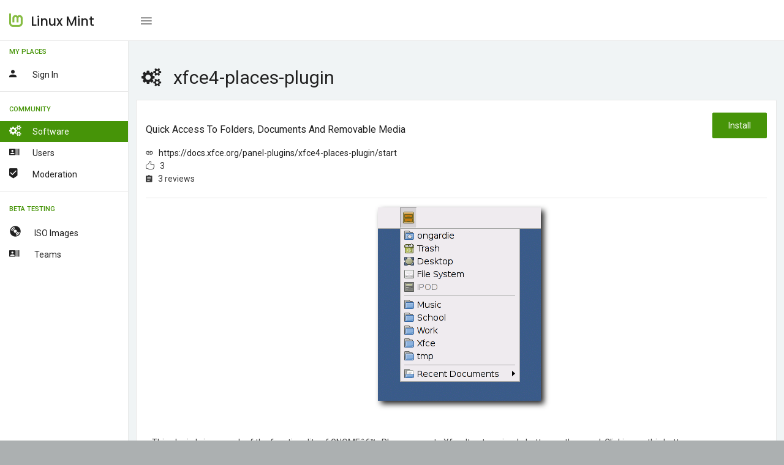

--- FILE ---
content_type: text/html; charset=UTF-8
request_url: https://community.linuxmint.com/software/view/xfce4-places-plugin
body_size: 2410
content:

<!DOCTYPE html>
<html lang="en">
<head>
    <meta charset="UTF-8" />
	<meta name="viewport" content="width=device-width, initial-scale=1.0, maximum-scale=1.0, user-scalable=no" />
	<title>Linux Mint - Community</title>
	<meta name="description" content="Linux Mint - Community" />
	<meta name="keywords" content="community, linux mint" />
	<meta name="author" content="Linux Mint"/>

	<!-- Favicon -->
	<link rel="shortcut icon" href="/favicon.ico">
	<link rel="icon" href="/favicon.ico" type="image/x-icon">

	<!-- Morris Charts CSS -->
    <link href="/vendors/bower_components/morris.js/morris.css" rel="stylesheet" type="text/css"/>

	<!-- Data table CSS -->
	<link href="/vendors/bower_components/datatables/media/css/jquery.dataTables.min.css" rel="stylesheet" type="text/css"/>

	<link href="/vendors/bower_components/jquery-toast-plugin/dist/jquery.toast.min.css" rel="stylesheet" type="text/css">

	<!-- Custom CSS -->
	<link href="/css/style.css" rel="stylesheet" type="text/css">
	<link href="/css/mint.css" rel="stylesheet" type="text/css">
</head>

<body>
    <div class="wrapper box-layout theme-1-active pimary-color-green">
		<!-- Top Menu Items -->
		<nav class="navbar navbar-inverse navbar-fixed-top">
			<div class="mobile-only-brand pull-left">
				<div class="nav-header pull-left">
					<div class="logo-wrap">
						<a href="/">
							<img class="brand-img" src="/img/logo.png" alt="brand"/>
							<span class="brand-text">Linux Mint</span>
						</a>
					</div>
				</div>
				<a id="toggle_nav_btn" class="toggle-left-nav-btn inline-block ml-20 pull-left" href="javascript:void(0);"><i class="zmdi zmdi-menu"></i></a>
				<a id="toggle_mobile_nav" class="mobile-only-view" href="javascript:void(0);"><i class="zmdi zmdi-more"></i></a>
			</div>

			
		</nav>
		<!-- /Top Menu Items -->

		<!-- Left Sidebar Menu -->
		<div class="fixed-sidebar-left">
			<ul class="nav navbar-nav side-nav nicescroll-bar">

								<li class="navigation-header">
					<span>My Places</span>
					<i class="zmdi zmdi-more"></i>
				</li>
				<li>
					<a class="" href="/auth/login"><div class="pull-left"><i class="zmdi zmdi-account mr-20"></i><span class="right-nav-text">Sign in</span></div><div class="clearfix"></div></a>
				</li>
				
				<li><hr class="light-grey-hr mb-10"/></li>

				<li class="navigation-header">
					<span>Community</span>
					<i class="zmdi zmdi-more"></i>
				</li>
				<li>
					<a class="active" href="/software"><div class="pull-left"><i class="fa fa-cogs mr-20"></i><span class="right-nav-text">Software</span></div><div class="clearfix"></div></a>
					<a class="" href="/user/search"><div class="pull-left"><i class="zmdi zmdi-accounts-list mr-20"></i><span class="right-nav-text">Users</span></div><div class="clearfix"></div></a>
					<a class="" href="/user/moderators"><div class="pull-left"><i class="zmdi zmdi-badge-check mr-20"></i><span class="right-nav-text">Moderation</span></div><div class="clearfix"></div></a>
				</li>
				<li><hr class="light-grey-hr mb-10"/></li>

				<li class="navigation-header">
					<span>Beta Testing</span>
					<i class="zmdi zmdi-more"></i>
				</li>
				<li>
					<a class="" href="/iso"><div class="pull-left"><i class="glyphicon glyphicon-cd mr-20"></i><span class="right-nav-text">
					ISO Images</span></div><div class="clearfix"></div></a>
										<a class="" href="/iso/team"><div class="pull-left"><i class="zmdi zmdi-accounts-list mr-20"></i><span class="right-nav-text">
					Teams</span></div><div class="clearfix"></div></a>
				</li>
			</ul>
		</div>
		<!-- /Left Sidebar Menu -->

       <!-- Main Content -->
		<div class="page-wrapper">
            <div class="container-fluid pt-25">
<h3><i class="fa fa-cogs mr-20"></i>xfce4-places-plugin</h3>

<!-- Row -->
<div class="row">
    <div class="col-sm-12">
        <div class="panel panel-default card-view">
            <div class="panel-heading">
                <div class="pull-left">
                    <h6>quick access to folders, documents and removable media </h6>
                    <i class="zmdi zmdi-link"></i> &nbsp; <a href="https://docs.xfce.org/panel-plugins/xfce4-places-plugin/start">https://docs.xfce.org/panel-plugins/xfce4-places-plugin/start</a> <br/>
                    <i class="icon-like"></i> &nbsp; 3 <br/>
                    <i class="zmdi zmdi-assignment"></i> &nbsp; 3 reviews                </div>
                <div class="pull-right">
                    <a href="apt://xfce4-places-plugin"><button class="btn btn-success">Install</button></a>
                </div>
                <div class="clearfix"></div>
            </div>
            <div class="panel-wrapper collapse in">
                <hr class="light-grey-hr ma-0"/>
                <div class="panel-body">
                    <div class="user-generated-content">
                                                    <center>
                                <a href="/img/screenshots/xfce4-places-plugin.png"><img class="img img-responsive" src="/img/screenshots/xfce4-places-plugin.png"></a><br/><br/>
                            </center>
                                                This plugin brings much of the functionality of GNOMEâ€™s Places menu to Xfce. It puts a simple button on the panel. Clicking on this button opens up a menu with 4 sections: - System-defined directories (home folder, trash, desktop, file system) - Removable media (using thunar-vfs) - User-defined bookmarks (reads ~/.gtk-bookmarks) - Recent documents submenu                    </div>
                </div>
            </div>
        </div>
    </div>
</div>
<!-- /Row -->




<div class="row">
    <div class="col-sm-12">
        <div class="panel panel-default border-panel  review-box card-view">
            <div class="panel-heading">
                <div class="pull-left">
                    <h6 class="panel-title txt-dark">Latest reviews</h6>
                </div>
                <div class="clearfix"></div>
            </div>
            <div class="panel-wrapper collapse in">
            <div class="panel-body row pa-0">
                    <div class="streamline">
                                            <div class="sl-item">
                            <div class="sl-content">
                                <div class="pull-right">
                                    <b><font size="6" color="#8cc153">4</font></b>
                                </div>
                                                                <div class="inline-block pull-left">
                                    <a href="https://community.linuxmint.com/user/view/127669"><img class="img-circle" height=30 src=/uploads/avatars/127669.jpg></a>                                    <span class="reviewer font-13">
                                        <a href="javascript:void(0)" class="inline-block capitalize-font  mb-5"><a href="https://community.linuxmint.com/user/view/127669">asderceder</a></a>
                                    </span>
                                    <span class="inline-block font-13  mb-5">
                                        10 years ago
                                    </span>
                                </div>
                                <div class="clearfix"></div>
                                <p class="mt-5 mint-content">It's good but I like the Directory Menu applet better</p>
                            </div>
                        </div>
                                                <div class="sl-item">
                            <div class="sl-content">
                                <div class="pull-right">
                                    <b><font size="6" color="#8cc153">4</font></b>
                                </div>
                                                                <div class="inline-block pull-left">
                                    <a href="https://community.linuxmint.com/user/view/54857"><img class="img-circle" height=30 src=/uploads/avatars/54857.jpg></a>                                    <span class="reviewer font-13">
                                        <a href="javascript:void(0)" class="inline-block capitalize-font  mb-5"><a href="https://community.linuxmint.com/user/view/54857">jahid_0903014</a></a>
                                    </span>
                                    <span class="inline-block font-13  mb-5">
                                        11 years ago
                                    </span>
                                </div>
                                <div class="clearfix"></div>
                                <p class="mt-5 mint-content">useful</p>
                            </div>
                        </div>
                                                <div class="sl-item">
                            <div class="sl-content">
                                <div class="pull-right">
                                    <b><font size="6" color="#8cc153">4</font></b>
                                </div>
                                                                <div class="inline-block pull-left">
                                    <a href="https://community.linuxmint.com/user/view/20324"><img class="img-circle" height=30 src=/uploads/avatars/20324.jpg></a>                                    <span class="reviewer font-13">
                                        <a href="javascript:void(0)" class="inline-block capitalize-font  mb-5"><a href="https://community.linuxmint.com/user/view/20324">blueXrider</a></a>
                                    </span>
                                    <span class="inline-block font-13  mb-5">
                                        14 years ago
                                    </span>
                                </div>
                                <div class="clearfix"></div>
                                <p class="mt-5 mint-content">xfce is great</p>
                            </div>
                        </div>
                                            </div>
                </div>
            </div>
        </div>
    </div>
</div>
<!-- /Row -->

      </div> <!-- container-fluid pt-25 -->

    </div>
        <!-- /Main Content -->

    </div>
    <!-- /#wrapper -->

  <!-- JavaScript -->

    <!-- jQuery -->
    <script src="/vendors/bower_components/jquery/dist/jquery.min.js"></script>

    <!-- Bootstrap Core JavaScript -->
    <script src="/vendors/bower_components/bootstrap/dist/js/bootstrap.min.js"></script>

  <!-- Tinymce JavaScript -->
  <script src="/vendors/bower_components/tinymce/tinymce.min.js"></script>

  <!-- Tinymce Wysuhtml5 Init JavaScript -->
  <script src="/js/tinymce-data.js"></script>

  <!-- Data table JavaScript -->
  <script src="/vendors/bower_components/datatables/media/js/jquery.dataTables.min.js"></script>

  <!-- Bootstrap Daterangepicker JavaScript -->
  <script src="/vendors/bower_components/dropify/dist/js/dropify.min.js"></script>

  <!-- Form Flie Upload Data JavaScript -->
  <script src="/js/form-file-upload-data.js"></script>

  <!-- Slimscroll JavaScript -->
  <script src="/js/jquery.slimscroll.js"></script>

  <!-- simpleWeather JavaScript -->
  <script src="/vendors/bower_components/moment/min/moment.min.js"></script>
  <script src="/vendors/bower_components/simpleWeather/jquery.simpleWeather.min.js"></script>
  <script src="/js/simpleweather-data.js"></script>

  <!-- Progressbar Animation JavaScript -->
  <script src="/vendors/bower_components/waypoints/lib/jquery.waypoints.min.js"></script>
  <script src="/vendors/bower_components/jquery.counterup/jquery.counterup.min.js"></script>

  <!-- Fancy Dropdown JS -->
  <script src="/js/dropdown-bootstrap-extended.js"></script>

  <!-- Sparkline JavaScript -->
  <script src="/vendors/jquery.sparkline/dist/jquery.sparkline.min.js"></script>

  <!-- Owl JavaScript -->
  <script src="/vendors/bower_components/owl.carousel/dist/owl.carousel.min.js"></script>

  <!-- ChartJS JavaScript -->
  <script src="/vendors/chart.js/Chart.min.js"></script>

  <!-- Morris Charts JavaScript -->
    <script src="/vendors/bower_components/raphael/raphael.min.js"></script>
    <script src="/vendors/bower_components/morris.js/morris.min.js"></script>
    <script src="/vendors/bower_components/jquery-toast-plugin/dist/jquery.toast.min.js"></script>

  <!-- Switchery JavaScript -->
  <script src="/vendors/bower_components/switchery/dist/switchery.min.js"></script>

  <!-- Init JavaScript -->
  <script src="/js/init.js"></script>
  <script src="/js/dashboard-data.js"></script>
</body>

</html>


--- FILE ---
content_type: application/javascript
request_url: https://community.linuxmint.com/js/tinymce-data.js
body_size: 156
content:
/*Tinymce Init*/

$(function() {
	"use strict";
	
	tinymce.init({
	  selector: '.tinymce',
	  height: 300,
	  plugins: [
		'advlist autolink lists link image charmap print preview anchor',
		'searchreplace visualblocks code fullscreen',
		'insertdatetime media table contextmenu paste code textcolor'
	  ],
	  toolbar: 'insertfile undo redo | styleselect | bold italic | forecolor backcolor | removeformat | alignleft aligncenter alignright alignjustify | bullist numlist outdent indent | link image',
	 
	});
});
